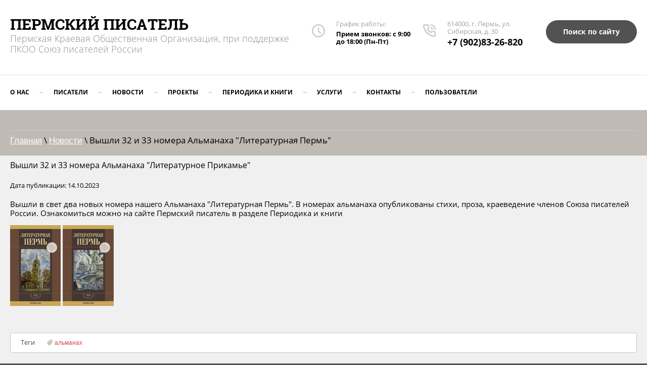

--- FILE ---
content_type: text/html; charset=utf-8
request_url: https://xn----8sbncmbfgpc5aghpgr6o.xn--p1ai/news/view/vyshli-32-i-33-nomera-almanaha-literaturnoe-prikame
body_size: 8202
content:
		
	
	


 <!doctype html>
 
<html lang="ru">
	 
	<head>
		 
		<meta charset="utf-8">
		 
		<meta name="robots" content="all"/>
		 <title>Вышли 32 и 33 номера Альманаха &quot;Литературное Прикамье&quot;</title> 
		<meta name="description" content="Вышли 32 и 33 номера Альманаха &quot;Литературное Прикамье&quot;">
		 
		<meta name="keywords" content="Вышли 32 и 33 номера Альманаха &quot;Литературное Прикамье&quot;">
		 
		<meta name="SKYPE_TOOLBAR" content="SKYPE_TOOLBAR_PARSER_COMPATIBLE">
		<meta name="viewport" content="width=device-width, height=device-height, initial-scale=1.0, maximum-scale=1.0, user-scalable=no">
		 
		<meta name="msapplication-tap-highlight" content="no"/>
		 
		<meta name="format-detection" content="telephone=no">
		 
		<meta http-equiv="x-rim-auto-match" content="none">
		 
		<!--  -->
		<link rel="stylesheet" href="/g/css/styles_articles_tpl.css">
		 
		<link rel="stylesheet" href="/t/v530/images/css/styles.css">
		 
		<link rel="stylesheet" href="/t/v530/images/css/designblock.scss.css">
		 
		<link rel="stylesheet" href="/t/v530/images/css/s3_styles.scss.css">
		 
		<script src="/g/libs/jquery/1.10.2/jquery.min.js"></script>
		 
		<script src="/g/s3/misc/adaptiveimage/1.0.0/adaptiveimage.js"></script>
		 
            <!-- 46b9544ffa2e5e73c3c971fe2ede35a5 -->
            <script src='/shared/s3/js/lang/ru.js'></script>
            <script src='/shared/s3/js/common.min.js'></script>
        <link rel='stylesheet' type='text/css' href='/shared/s3/css/calendar.css' /><link rel='stylesheet' type='text/css' href='/shared/highslide-4.1.13/highslide.min.css'/>
<script type='text/javascript' src='/shared/highslide-4.1.13/highslide-full.packed.js'></script>
<script type='text/javascript'>
hs.graphicsDir = '/shared/highslide-4.1.13/graphics/';
hs.outlineType = null;
hs.showCredits = false;
hs.lang={cssDirection:'ltr',loadingText:'Загрузка...',loadingTitle:'Кликните чтобы отменить',focusTitle:'Нажмите чтобы перенести вперёд',fullExpandTitle:'Увеличить',fullExpandText:'Полноэкранный',previousText:'Предыдущий',previousTitle:'Назад (стрелка влево)',nextText:'Далее',nextTitle:'Далее (стрелка вправо)',moveTitle:'Передвинуть',moveText:'Передвинуть',closeText:'Закрыть',closeTitle:'Закрыть (Esc)',resizeTitle:'Восстановить размер',playText:'Слайд-шоу',playTitle:'Слайд-шоу (пробел)',pauseText:'Пауза',pauseTitle:'Приостановить слайд-шоу (пробел)',number:'Изображение %1/%2',restoreTitle:'Нажмите чтобы посмотреть картинку, используйте мышь для перетаскивания. Используйте клавиши вперёд и назад'};</script>
<link rel="icon" href="/favicon.png" type="image/png">

<link rel='stylesheet' type='text/css' href='/t/images/__csspatch/5/patch.css'/>

<!--s3_require-->
<link rel="stylesheet" href="/g/basestyle/1.0.1/articles/articles.css" type="text/css"/>
<link rel="stylesheet" href="/g/basestyle/1.0.1/user/user.css" type="text/css"/>
<link rel="stylesheet" href="/g/basestyle/1.0.1/articles/articles.blue.css" type="text/css"/>
<script type="text/javascript" src="/g/templates/pages/2016.1/articles/articles.js" async></script>
<link rel="stylesheet" href="/g/basestyle/1.0.1/user/user.blue.css" type="text/css"/>
<script type="text/javascript" src="/g/basestyle/1.0.1/user/user.js"></script>
<!--/s3_require-->

		<link href="/g/s3/anketa2/1.0.0/css/jquery-ui.css" rel="stylesheet" type="text/css"/>
		 
		<script src="/g/libs/jqueryui/1.10.0/jquery-ui.min.js" type="text/javascript"></script>
		 		<script src="/g/s3/anketa2/1.0.0/js/jquery.ui.datepicker-ru.js"></script>
		 
		<link rel="stylesheet" href="/g/libs/jquery-popover/0.0.3/jquery.popover.css">
		 
		<script src="/g/libs/jquery-popover/0.0.3/jquery.popover.min.js" type="text/javascript"></script>
		 
		<script src="/g/s3/misc/form/1.2.0/s3.form.js" type="text/javascript"></script>
		 
		<script src="https://api-maps.yandex.ru/2.1/?lang=ru_RU" type="text/javascript"></script>
		  
		<script type="text/javascript" src="/t/v530/images/js/main.js"></script>
		  
		<!--[if lt IE 10]> <script src="/g/libs/ie9-svg-gradient/0.0.1/ie9-svg-gradient.min.js"></script> <script src="/g/libs/jquery-placeholder/2.0.7/jquery.placeholder.min.js"></script> <script src="/g/libs/jquery-textshadow/0.0.1/jquery.textshadow.min.js"></script> <script src="/g/s3/misc/ie/0.0.1/ie.js"></script> <![endif]-->
		<!--[if lt IE 9]> <script src="/g/libs/html5shiv/html5.js"></script> <![endif]-->
		   
		 <link rel="stylesheet" href="/t/v530/images/css/site_addons.css">
	</head>
	 
	<body>
		 
		<div class="wrapper editorElement layer-type-wrapper" >
			  <div class="side-panel side-panel-10 widget-type-side_panel editorElement layer-type-widget widget-6" data-layers="['widget-15':['tablet-landscape':'inSide','tablet-portrait':'inSide','mobile-landscape':'inSide','mobile-portrait':'inSide']]" data-phantom="0" data-position="left">
	<div class="side-panel-top">
		<div class="side-panel-button">
			<span class="side-panel-button-icon">
				<span class="side-panel-button-icon-line"></span>
				<span class="side-panel-button-icon-line"></span>
				<span class="side-panel-button-icon-line"></span>
			</span>
		</div>
		<div class="side-panel-top-inner" ></div>
	</div>
	<div class="side-panel-mask"></div>
	<div class="side-panel-content">
		<div class="side-panel-close"></div>		<div class="side-panel-content-inner"></div>
	</div>
</div>   
			<div class="editorElement layer-type-block ui-droppable block-2" >
				<div class="editorElement layer-type-block ui-droppable block-14" >
					<div class="editorElement layer-type-block ui-droppable block-28" >
						<div class="layout column layout_7" >
							<div class="editorElement layer-type-block ui-droppable block-4" >
								<div class="site-name-9 widget-5 widget-type-site_name editorElement layer-type-widget">
									 <a href="http://xn----8sbncmbfgpc5aghpgr6o.xn--p1ai"> 						 						 						<div class="sn-wrap">   
									<div class="sn-text">
										<div class="align-elem">
											ПЕРМСКИЙ ПИСАТЕЛЬ
										</div>
									</div>
									  
								</div>
								 </a> 
						</div>
						<a href="http://xn----8sbncmbfgpc5aghpgr6o.xn--p1ai">
						<div class="site-description widget-4 widget-type-site_description editorElement layer-type-widget">
							 
							<div class="align-elem">
								Пермская Краевая Общественная Организация, при поддержке ПКОО Союз писателей России
							</div>
							 
						</div>
						</a>
					</div>
				</div>
				<div class="layout column layout_70" >
					<div class="editorElement layer-type-block ui-droppable block-29" >
						<div class="layout column layout_49" >
							  	<div class="schedule-49 widget-26 schedule-block contacts-block widget-type-contacts_schedule editorElement layer-type-widget">
		<div class="inner">
			<label class="cell-icon" for="tg-schedule-49">
				<div class="icon"></div>
			</label>
			<input id="tg-schedule-49" class="tgl-but" type="checkbox">
			<div class="block-body-drop">
				<div class="cell-text">
					<div class="title"><div class="align-elem">График работы:</div></div>
					<div class="text_body">
						<div class="align-elem">Прием звонков: с 9:00 до 18:00 (Пн-Пт)</div>
					</div>
				</div>
			</div>
		</div>
	</div>
  
						</div>
						<div class="layout column layout_5" >
							<div class="editorElement layer-type-block ui-droppable block-3" >
								  	<div class="phones-6 widget-3 phones-block contacts-block widget-type-contacts_phone editorElement layer-type-widget">
		<div class="inner">
			<label class="cell-icon" for="tg-phones-6">
				<div class="icon"></div>
			</label>
			<input id="tg-phones-6" class="tgl-but" type="checkbox">
			<div class="block-body-drop">
				<div class="cell-text">
					<div class="title"><div class="align-elem">614000, г. Пермь, ул. Сибирская, д. 30</div></div>
					<div class="text_body">
						<div class="align-elem">
															<div><a href="tel:+7 (902)83-26-820">+7 (902)83-26-820</a></div>													</div>
					</div>
				</div>
			</div>
		</div>
	</div>
  
							</div>
						</div>
						<div class="layout column layout_27" >
							<div class="editorElement layer-type-block ui-droppable block-12" >
								  	<a class="button-30 widget-16 widget-type-button editorElement layer-type-widget" href="/search"  data-wr-class="popover-wrap-30"><span>Поиск по сайту</span></a>
  
							</div>
						</div>
					</div>
				</div>
			</div>
			<div class="editorElement layer-type-block ui-droppable block-13" >
				<div class="widget-15 horizontal menu-26 wm-widget-menu widget-type-menu_horizontal editorElement layer-type-widget" data-screen-button="more" data-responsive-tl="button" data-responsive-tp="button" data-responsive-ml="columned" data-more-text="..." data-child-icons="0">
					 
					<div class="menu-button">
						Меню
					</div>
					 
					<div class="menu-scroll">
						     <ul><li class="menu-item"><a href="/about" ><span class="menu-item-text">О нас</span></a><ul class="level-2"><li><a href="/administration" >Администрация</a></li><li><a href="/nashi-partnery" >Наши партнеры</a></li><li><a href="/ustav" >Устав</a></li></ul></li><li class="delimiter"></li><li class="menu-item"><a href="/members" ><span class="menu-item-text">Писатели</span></a></li><li class="delimiter"></li><li class="opened active menu-item"><a href="/news" ><span class="menu-item-text">Новости</span></a></li><li class="delimiter"></li><li class="menu-item"><a href="/projects" ><span class="menu-item-text">Проекты</span></a><ul class="level-2"><li><a href="/simbols" >Литературная лига Прикамья</a></li><li><a href="/permpisatelclub" >Литературное объединение Пермский писатель</a></li><li><a href="/almanah" >Литературное Прикамье</a></li></ul></li><li class="delimiter"></li><li class="menu-item"><a href="/izdaniya" ><span class="menu-item-text">Периодика и книги</span></a><ul class="level-2"><li><a href="/gazeta" >Газета "Пермский Писатель"</a></li><li><a href="/almanah" >Альманах</a></li><li><a href="/knigi" >Книги</a></li></ul></li><li class="delimiter"></li><li class="menu-item"><a href="/uslugi" ><span class="menu-item-text">Услуги</span></a></li><li class="delimiter"></li><li class="menu-item"><a href="/kontakty" ><span class="menu-item-text">Контакты</span></a></li><li class="delimiter"></li><li class="menu-item"><a href="/users" ><span class="menu-item-text">Пользователи</span></a></li></ul> 
					</div>
					 
				</div>
			</div>
		</div>
	</div>
	<div class="editorElement layer-type-block ui-droppable block-59 pt10" style="background: linear-gradient(rgba(0,0,0,0.24), rgba(0,0,0,0.24)), url('/d/mechta_1.png') left top/ cover no-repeat" >
		<div class="editorElement layer-type-block ui-droppable block-62" >
						 
<div class="widget-74 path widget-type-path editorElement layer-type-widget" data-url="/news"><a href="/">Главная</a> \ <a href="/news">Новости</a> \ Вышли 32 и 33 номера Альманаха "Литературная Пермь"</div> 
		</div>
		<div class="editorElement layer-type-block ui-droppable block-60" >
		<div class="editorElement layer-type-block ui-droppable block-61" >
			<article class="content-140 content widget-76 widget-type-content editorElement layer-type-widget">
									<h1>Вышли 32 и 33 номера Альманаха &quot;Литературное Прикамье&quot;</h1>
				

<link rel="stylesheet" href="/g/libs/jquery-popover/0.0.3/jquery.popover.css">


<div class="g-page g-page-article g-page-article--main">
	<div class="g-top-panel g-top-panel--relative">
		
	</div>
	
	<style>
		
			.g-menu-2__link{display: block;}
			@media (max-width: 380px){
				.g-article--simple-view .g-article__image{float: none;margin-right: auto;margin-left: auto;text-align: center;}
			}
		
	</style>

	
				
			<style>
				
				
					.g-comment__form{max-width: 600px;}
					.g-rating-edit{max-width: 115px;}
				
					.g-form-field__hint--popup{position: relative;top: auto; left: 0; margin: 10px 0 0;max-width: 100%;white-space: normal;}
					.g-form-field__hint--popup:before{
						top: -6px;
						left: 10px;
						transform: rotate(45deg);
					}
					.g-page-article__text,.g-page-article__date{color: inherit;}
				
			</style>

			<div class="g-page-article">
	<div class="g-page-article__top-panel">

				
		
		<div class="g-page-article__date">Дата публикации: 14.10.2023</div>

				 
		       	</div>

			<div class="g-page-article__image">
			<a class="highslide" href="/d/32.png" onclick="return hs.expand(this);">
				<img src="/thumb/2/GZ0drf0Gaca0-RSZu3xaLA/180r160/d/32.png" alt="Вышли 32 и 33 номера Альманаха &quot;Литературная Пермь&quot;" title="Вышли 32 и 33 номера Альманаха &quot;Литературная Пермь&quot;">
			</a>
		</div>
	
	<div class="g-page-article__text">
		<p>Вышли в свет два новых номера нашего Альманаха &quot;Литературная Пермь&quot;. В номерах альманаха опубликованы стихи, проза, краеведение членов Союза писателей России. Ознакомиться можно на сайте Пермский писатель в разделе Периодика и книги</p>

<p><a class="highslide" href="/thumb/2/IiDOfVZw3DVHoGmwathj5w/360r300/d/32.png" onclick="return hs.expand(this)"><img alt="32" height="160" src="/thumb/2/GZ0drf0Gaca0-RSZu3xaLA/180r160/d/32.png" style="border-width: 0" width="100" /></a> <a class="highslide" href="/thumb/2/9cdcP9JucXOwgkdUrU4GLQ/360r300/d/33.png" onclick="return hs.expand(this)"><img alt="33" height="160" src="/thumb/2/OEu9tseApTjsrfybz0mBjg/180r160/d/33.png" style="border-width: 0" width="101" /></a></p>
	</div>

	<div class="g-clear"></div>

			<div class="g-tags g-tags--panel g-article-page__tags">
			<span class="g-tags__title">Теги</span>
				<a href="/news/tag/%D0%B0%D0%BB%D1%8C%D0%BC%D0%B0%D0%BD%D0%B0%D1%85" class="g-tags__item">альманах</a>
	</div>	
		
	</div>
		
	</div>

</article>
		</div>
		</div>
	</div>
	<div class="editorElement layer-type-block ui-droppable block-50" >
		<div class="editorElement layer-type-block ui-droppable block-51" >
			<div class="editorElement layer-type-block ui-droppable block-56" >
				<div class="layout column layout_144" >
					   
	
	
	
	<div class="form-144 widget-77 vertical_mode widget-type-form_adaptive editorElement layer-type-widget">
		<div class="form__header"><div class="align-elem">Форма обращения в ПКОО &quot;Пермский писатель&quot;</div></div>									<div class="form__text"><div class="align-elem">Выберите тему, заполните контактные данные и напишите обращение</div></div>
							<div class="form__body" data-api-type="form" data-api-url="/-/x-api/v1/public/?method=form/postform&param[form_id]=11460486">
					<form method="post">
				<input type="hidden" name="_form_item" value="144">
				<input type="hidden" name="form_id" value="11460486">
				<input type="hidden" name="tpl" value="db:bottom.tpl">
									<div class="form-table">
						<div class="form-tbody">
															<div class="form-item-group group-text">
									<div class="form-item form-select field_44946286"><div class="form-item__header"><span class="form-item__title">Тема обращения:</span></div><div class="form-item__body"><select name="d[0]" id="d[0]"><option>не выбрано</option><option value="Встреча с писателем">Встреча с писателем</option><option value="Сотрудничество">Сотрудничество</option><option value="Благотворительность">Благотворительность</option><option value="Участие в проекте">Участие в проекте</option><option value="Вступление в союз">Вступление в союз</option><option value="Другое">Другое</option></select></div></div><div class="form-item form-text field_173102241"><div class="form-item__body"><input class="wm-input-default"  placeholder="* Ваше имя: "  type="text" size="1" maxlength="100" value="" name="d[1]" id="d[1]" required /></div></div><div class="form-item form-text field_173102441"><div class="form-item__body"><input class="wm-input-default"  placeholder="* Телефон: "  type="text" size="1" maxlength="100" value="" name="d[3]" id="d[3]" required /></div></div><div class="form-item form-text field_3138861"><div class="form-item__body"><input class="wm-input-default"  placeholder="* E-mail: "  type="text" size="1" maxlength="100" value="" name="d[4]" id="d[4]" required /></div></div>
								</div>
																						<div class="form-item-group group-textarea">
									<div class="form-item form-textarea field_173102641"><label class="form-item__body"><textarea class="wm-input-default"  placeholder=" Текст обращения: " cols="1" rows="1" name="d[5]" id="d[5]"></textarea></label></div>
								</div>
													</div>
													<div class="form-tfoot">
								<div class="form-item-group group-button">
																			<div class="form-submit"><div class="form-item__body"><button class="wm-input-default" type="submit"><span class="align-elem">Отправить</span></button></div></div>
																	</div>
							</div>
											</div>
					<span class="form-item__title agreement" style="margin-top:15px;">&#10004 <a href="/users/agreement"> Ознакомлен с пользовательским соглашением</a></span>
							<re-captcha data-captcha="recaptcha"
     data-name="captcha"
     data-sitekey="6LcOAacUAAAAAI2fjf6MiiAA8fkOjVmO6-kZYs8S"
     data-lang="ru"
     data-rsize="invisible"
     data-type="image"
     data-theme="light"></re-captcha></form>
				</div>
	</div>
	   
				</div>
				<div class="layout column layout_119" >
					<div class="editorElement layer-type-block ui-droppable block-52" >
						<div class="widget-64 map-121 widget-type-map editorElement layer-type-widget" data-controls="zoomControl" id="widgetMap121" data-center="58.0071732,56.2536307" data-zoom="15" data-type="yandex#map">
							   
							<input type="hidden" name="widgetMap121" value="[{&quot;preset&quot; : &quot;islands#violetStretchyIcon&quot;,&quot;point&quot;: &quot;58.0071732,56.2536307&quot;, &quot;iconContent&quot;: &quot;\u041f\u0435\u0440\u043c\u0441\u043a\u0438\u0439 \u043f\u0438\u0441\u0430\u0442\u0435\u043b\u044c&quot;, &quot;balloonContent&quot;: &quot;\u041e\u0444\u0438\u0441 \u0441\u043e\u044e\u0437\u0430 \u043f\u0438\u0441\u0430\u0442\u0435\u043b\u0435\u0439&nbsp;&quot;}]">
							  
						</div>
						      <div class="address-120 widget-63 address-block contacts-block widget-type-contacts_address editorElement layer-type-widget">
        <div class="inner">
            <label class="cell-icon" for="tg120">
                <div class="icon"></div>
            </label>
            <input id="tg120" class="tgl-but" type="checkbox">
            <div class="block-body-drop">
                <div class="cell-text">
                    <div class="title"><div class="align-elem">Адрес нашего офиса:</div></div>
                    <div class="text_body">
                        <div class="align-elem">614000, г. Пермь, ул. Сибирская, д. 30</div>
                    </div>
                </div>
            </div>
        </div>
    </div>
  
					</div>
				</div>
			</div>
		</div>
		<div class="layout layout_center not-columned layout_center_116_id_117_1" >
			              <div class="up-136 widget-73 up_button widget-type-button_up editorElement layer-type-widget" data-speed="900">
			<div class="icon"></div>
				<div class="title">Наверх</div>
	</div>          
		</div>
		<div class="editorElement layer-type-block ui-droppable block-53" >
			<div class="editorElement layer-type-block ui-droppable block-57" >
				<div class="layout columned columns-2 layout_132_id_130" >
					<div class="layout column layout_130" >
						<div class="site-copyright widget-70 widget-type-site_copyright editorElement layer-type-widget">
							 
							<div class="align-elem">
								   Copyright &copy; 2019 - 2026								<br />
								 
							</div>
							 
						</div>
					</div>
					<div class="layout column layout_127" >
						<div class="editorElement layer-type-block ui-droppable block-55" >
							<div class="layout column layout_128" >
								  	<div class="email-128 widget-68 email-block contacts-block widget-type-contacts_email editorElement layer-type-widget">
		<div class="inner">
			<label class="cell-icon" for="tg-email-128">
				<div class="icon"></div>
			</label>
			<input id="tg-email-128" class="tgl-but" type="checkbox">
			<div class="block-body-drop">
				<div class="cell-text">
					<div class="title"><div class="align-elem">Email:</div></div>
					<div class="text_body">
						<div class="align-elem"><a href="mailto:permpisatel@yandex.ru">permpisatel@yandex.ru</a></div>
					</div>
				</div>
			</div>
		</div>
	</div>
  
  	  							<div class="wrap_socials">
																			<a href="http://vk.com/permpisatel" class="social"><img src="/thumb/2/ChJSGOPTjDefw4g7b85xgQ/r/d/fgs16_vk_square.svg"></a>
																			<a href="https://t.me/permpisatel" class="social"><img src="/thumb/2/J34clteMm1PSm2TZRg4QFA/r/d/2024-05-14_16-54-42.png"></a>
																	</div>
							</div>
							<div class="layout column layout_129" >
								  	<div class="phones-129 widget-69 phones-block contacts-block widget-type-contacts_phone editorElement layer-type-widget">
		<div class="inner">
			<label class="cell-icon" for="tg-phones-129">
				<div class="icon"></div>
			</label>
			<input id="tg-phones-129" class="tgl-but" type="checkbox">
			<div class="block-body-drop">
				<div class="cell-text">
					<div class="title"><div class="align-elem">Телефон:</div></div>
					<div class="text_body">
						<div class="align-elem">
															<div><a href="tel:+7 (902)83-26-820">+7 (902)83-26-820</a></div>													</div>
					</div>
				</div>
			</div>
		</div>
	</div>
  
							</div>
							<div class="layout column layout_126" >
								  	<a class="button-126 widget-67 widget-type-button editorElement layer-type-widget" href="/search"  data-wr-class="popover-wrap-126"><span>Поиск по сайту</span></a>
  
							</div>
						</div>
					</div>
				</div>
				<div class="editorElement layer-type-block ui-droppable block-54" >
					<div class="layout column layout_125" >
						<div class="site-counters widget-66 widget-type-site_counters editorElement layer-type-widget">
							 <!--LiveInternet counter--><script type="text/javascript">
document.write('<a href="//www.liveinternet.ru/click" '+
'target="_blank"><img src="//counter.yadro.ru/hit?t12.1;r'+
escape(document.referrer)+((typeof(screen)=='undefined')?'':
';s'+screen.width+'*'+screen.height+'*'+(screen.colorDepth?
screen.colorDepth:screen.pixelDepth))+';u'+escape(document.URL)+
';h'+escape(document.title.substring(0,150))+';'+Math.random()+
'" alt="" title="LiveInternet: показано число просмотров за 24'+
' часа, посетителей за 24 часа и за сегодня" '+
'border="0" width="88" height="31"><\/a>')
</script><!--/LiveInternet-->
<!--__INFO2026-01-21 00:55:44INFO__-->
 
						</div>
					</div>
					<div class="layout column layout_124" >
						  <div class="mega-copyright widget-65  widget-type-mega_copyright editorElement layer-type-widget"><span style='font-size:14px;' class='copyright'><!--noindex--><span style="text-decoration:underline; cursor: pointer;" onclick="javascript:window.open('https://megagr'+'oup.ru/?utm_referrer='+location.hostname)" class="copyright"><img src="/g/mlogo/svg/megagroup-ru-megagroup-ru-light.svg"></span><!--/noindex-->
</span></div>  
					</div>
				</div>
			</div>
		</div>
	</div>
</div>

<!-- assets.bottom -->
<!-- </noscript></script></style> -->
<script src="/my/s3/js/site.min.js?1768978399" ></script>
<script >/*<![CDATA[*/
var megacounter_key="cb791eb26038f753d58807d0f2062084";
(function(d){
    var s = d.createElement("script");
    s.src = "//counter.megagroup.ru/loader.js?"+new Date().getTime();
    s.async = true;
    d.getElementsByTagName("head")[0].appendChild(s);
})(document);
/*]]>*/</script>
<script >/*<![CDATA[*/
$ite.start({"sid":2486448,"vid":2506465,"aid":2972915,"stid":4,"cp":21,"active":true,"domain":"xn----8sbncmbfgpc5aghpgr6o.xn--p1ai","lang":"ru","trusted":false,"debug":false,"captcha":3,"onetap":[{"provider":"vkontakte","provider_id":"51973479","code_verifier":"GkMm3W50EzGQYjmJTNNZNDMwjjNZJjzMNmENYDmcYWY"}]});
/*]]>*/</script>
<!-- /assets.bottom -->
</body>
 
</html>

--- FILE ---
content_type: text/css
request_url: https://xn----8sbncmbfgpc5aghpgr6o.xn--p1ai/t/images/__csspatch/5/patch.css
body_size: 1973
content:



/* styles from title.patch.css */
 .title-page body { background:#525252; }

 .title-page .menu-26 .menu-scroll > ul ul { background:#525252; }

 .title-page .menu-26 .menu-scroll > ul > li.menu-item > a:hover,.title-page .menu-26 .menu-scroll > ul > li.menu-item > a.hover,.title-page .menu-26 .menu-scroll > ul > li.menu-item > a.active { -webkit-box-shadow:inset 0px 2px 0px 0px #525252; -moz-box-shadow:inset 0px 2px 0px 0px #525252; box-shadow:inset 0px 2px 0px 0px #525252; }

 .title-page .widget-16 { background:#525252; -webkit-box-shadow:0 0 0 transparent; -moz-box-shadow:0 0 0 transparent; box-shadow:0 0 0 transparent; }

 .title-page .widget-16:hover,.title-page .widget-16.hover,.title-page .widget-16.active { -webkit-box-shadow:inset 0px 0px 0px 2px #525252; -moz-box-shadow:inset 0px 0px 0px 2px #525252; box-shadow:inset 0px 0px 0px 2px #525252; background:transparent; }

 .title-page .blocklist-32 .item { -webkit-box-shadow:inset 0px 0px 0px 1px rgba(82, 82, 82, 0.15), 0 0 0 transparent; -moz-box-shadow:inset 0px 0px 0px 1px rgba(82, 82, 82, 0.15), 0 0 0 transparent; box-shadow:inset 0px 0px 0px 1px rgba(82, 82, 82, 0.15), 0 0 0 transparent; }

 .title-page .blocklist-32 .item:hover,.title-page .blocklist-32 .item.hover,.title-page .blocklist-32 .item.active { -webkit-box-shadow:0 0 0 transparent, 0px 9px 30px 0px rgba(0, 0, 0, 0.12); -moz-box-shadow:0 0 0 transparent, 0px 9px 30px 0px rgba(0, 0, 0, 0.12); box-shadow:0 0 0 transparent, 0px 9px 30px 0px rgba(0, 0, 0, 0.12); }

 .title-page .blocklist-32 .item-label { background:url("[data-uri]") left 50% top 50% / 23px no-repeat #678af5; -webkit-box-shadow:0px 7px 18px 0px rgba(103, 138, 245, 0.35); -moz-box-shadow:0px 7px 18px 0px rgba(103, 138, 245, 0.35); box-shadow:0px 7px 18px 0px rgba(103, 138, 245, 0.35); }

 .title-page .blocklist-32 .title { color:#525252; }

 .title-page .blocklist-62 .item-label { background:#525252; }

 .title-page .news-80 .item__date > span { color:#525252; }

 .title-page .news-80 .bx-pager a:hover,.title-page .news-80 .bx-pager a.hover,.title-page .news-80 .bx-pager a.active { background:#525252; }

 .title-page .news-80 .bx-pager a:active,.title-page .news-80 .bx-pager a.active { -webkit-box-shadow:inset 0px 0px 0px 2px #525252; -moz-box-shadow:inset 0px 0px 0px 2px #525252; box-shadow:inset 0px 0px 0px 2px #525252; background:transparent; }

 .title-page .block-38 { background:linear-gradient(to left, rgba(103, 138, 245, 0.35) 0%, rgba(82, 82, 82, 0.35) 100%); }

 .title-page .widget-71 { background:url("../../images/lib_978401_envelope.svg?1508908218861") right -30px bottom -26px / auto auto no-repeat #525252; }

 .title-page .widget-73 { background:#525252; }

 .title-page .slider-16 .block-more > a { -webkit-box-shadow:inset 0px 0px 0px 2px #678af5, 0 0 0 transparent; -moz-box-shadow:inset 0px 0px 0px 2px #678af5, 0 0 0 transparent; box-shadow:inset 0px 0px 0px 2px #678af5, 0 0 0 transparent; color:#678af5; }

 .title-page .slider-16 .block-more > a:hover,.title-page .slider-16 .block-more > a.hover,.title-page .slider-16 .block-more > a.active { background:linear-gradient(rgba(255, 255, 255, 0.1), rgba(255, 255, 255, 0.1)), repeating-linear-gradient(to bottom right, #678af5 0%, #678af5 100%); -webkit-box-shadow:0 0 0 transparent, 0px 0px 26px 0px rgba(103, 138, 245, 0.35); -moz-box-shadow:0 0 0 transparent, 0px 0px 26px 0px rgba(103, 138, 245, 0.35); box-shadow:0 0 0 transparent, 0px 0px 26px 0px rgba(103, 138, 245, 0.35); color:#fff; }

 .title-page .slider-16 .block-more > a:active,.title-page .slider-16 .block-more > a.active { background:linear-gradient(rgba(0, 0, 0, 0.1), rgba(0, 0, 0, 0.1)), repeating-linear-gradient(to bottom right, #678af5 0%, #678af5 100%); }

 .title-page .slider-16 .block-title { color:#678af5; }

 .title-page .editable_block-63 .more > a { -webkit-box-shadow:inset 0px 0px 0px 2px #678af5, 0 0 0 transparent; -moz-box-shadow:inset 0px 0px 0px 2px #678af5, 0 0 0 transparent; box-shadow:inset 0px 0px 0px 2px #678af5, 0 0 0 transparent; }

 .title-page .editable_block-63 .more > a:hover,.title-page .editable_block-63 .more > a.hover,.title-page .editable_block-63 .more > a.active { background:linear-gradient(rgba(255, 255, 255, 0.1), rgba(255, 255, 255, 0.1)), repeating-linear-gradient(to bottom right, #678af5 0%, #678af5 100%); -webkit-box-shadow:0 0 0 transparent, 0px 0px 26px 0px rgba(103, 138, 245, 0.35); -moz-box-shadow:0 0 0 transparent, 0px 0px 26px 0px rgba(103, 138, 245, 0.35); box-shadow:0 0 0 transparent, 0px 0px 26px 0px rgba(103, 138, 245, 0.35); }

 .title-page .editable_block-63 .more > a:active,.title-page .editable_block-63 .more > a.active { background:linear-gradient(rgba(0, 0, 0, 0.1), rgba(0, 0, 0, 0.1)), repeating-linear-gradient(to bottom right, #678af5 0%, #678af5 100%); }

 .title-page .form-67 .form-submit button { -webkit-box-shadow:inset 0px 0px 0px 2px #678af5, 0 0 0 transparent; -moz-box-shadow:inset 0px 0px 0px 2px #678af5, 0 0 0 transparent; box-shadow:inset 0px 0px 0px 2px #678af5, 0 0 0 transparent; }

 .title-page .form-67 .form-submit button:hover,.title-page .form-67 .form-submit button.hover,.title-page .form-67 .form-submit button.active { background:linear-gradient(rgba(255, 255, 255, 0.1), rgba(255, 255, 255, 0.1)), repeating-linear-gradient(to bottom right, #678af5 0%, #678af5 100%); -webkit-box-shadow:0 0 0 transparent, 0px 0px 26px 0px rgba(103, 138, 245, 0.35); -moz-box-shadow:0 0 0 transparent, 0px 0px 26px 0px rgba(103, 138, 245, 0.35); box-shadow:0 0 0 transparent, 0px 0px 26px 0px rgba(103, 138, 245, 0.35); }

 .title-page .form-67 .form-submit button:active,.title-page .form-67 .form-submit button.active { background:linear-gradient(rgba(0, 0, 0, 0.1), rgba(0, 0, 0, 0.1)), repeating-linear-gradient(to bottom right, #678af5 0%, #678af5 100%); }

 .title-page .form-67 .form-captcha button { -webkit-box-shadow:inset 0px 0px 0px 2px #678af5, 0 0 0 transparent; -moz-box-shadow:inset 0px 0px 0px 2px #678af5, 0 0 0 transparent; box-shadow:inset 0px 0px 0px 2px #678af5, 0 0 0 transparent; }

 .title-page .form-67 .form-captcha button:hover,.title-page .form-67 .form-captcha button.hover,.title-page .form-67 .form-captcha button.active { background:linear-gradient(rgba(255, 255, 255, 0.1), rgba(255, 255, 255, 0.1)), repeating-linear-gradient(to bottom right, #678af5 0%, #678af5 100%); -webkit-box-shadow:0 0 0 transparent, 0px 0px 26px 0px rgba(103, 138, 245, 0.35); -moz-box-shadow:0 0 0 transparent, 0px 0px 26px 0px rgba(103, 138, 245, 0.35); box-shadow:0 0 0 transparent, 0px 0px 26px 0px rgba(103, 138, 245, 0.35); }

 .title-page .form-67 .form-captcha button:active,.title-page .form-67 .form-captcha button.active { background:linear-gradient(rgba(0, 0, 0, 0.1), rgba(0, 0, 0, 0.1)), repeating-linear-gradient(to bottom right, #678af5 0%, #678af5 100%); }

 .title-page .reviews-87 .prev:hover,.title-page .reviews-87 .prev.hover,.title-page .reviews-87 .prev.active { background:url("../../images/lib_382201_2.png") left 50% top 50% / auto auto no-repeat, linear-gradient(#678af5, #678af5); }

 .title-page .reviews-87 .next:hover,.title-page .reviews-87 .next.hover,.title-page .reviews-87 .next.active { background:url("../../images/lib_382201_1.png") left 50% top 50% / auto auto no-repeat, linear-gradient(#678af5, #678af5); }

 .title-page .widget-67:hover,.title-page .widget-67.hover,.title-page .widget-67.active { background:transparent; }

 @media all and (max-width:960px) { .title-page .block-38 { background:url("../../images/reiv (1).svg") left 50% top calc(50% - 145px) / auto auto no-repeat, linear-gradient(to left, rgba(103, 138, 245, 0.35) 0%, rgba(82, 82, 82, 0.35) 100%); }

 .title-page .side-panel-10 .side-panel-close { background:url("../../images/x.svg") left 50% top 50% / auto auto no-repeat #678af5; }

 .title-page .side-panel-10 .side-panel-button { background:#678af5; -webkit-box-shadow:0px 7px 18px 0px rgba(103, 138, 245, 0.35); -moz-box-shadow:0px 7px 18px 0px rgba(103, 138, 245, 0.35); box-shadow:0px 7px 18px 0px rgba(103, 138, 245, 0.35); }

 .title-page .block-53 { background:none; }

 }

 @media all and (max-width:640px) { .title-page .block-38 { background:url("../../images/reiv (1).svg") left 50% top calc(50% - 210px) / auto auto no-repeat, linear-gradient(to left, rgba(103, 138, 245, 0.35) 0%, rgba(82, 82, 82, 0.35) 100%); }

 }

 @media all and (max-width:480px) { .title-page .block-38 { background:url("../../images/reiv (1).svg") left 50% top calc(50% - 212px) / 276px no-repeat, linear-gradient(to left, rgba(103, 138, 245, 0.35) 0%, rgba(82, 82, 82, 0.35) 100%); }

 }

 .title-page .side-panel .menu-26 .menu-scroll > ul > li.menu-item > a:hover,.title-page .side-panel .menu-26 .menu-scroll > ul > li.menu-item > a.hover,.title-page .side-panel .menu-26 .menu-scroll > ul > li.menu-item > a.active { -webkit-box-shadow:inset 0px 2px 0px 0px #525252; -moz-box-shadow:inset 0px 2px 0px 0px #525252; box-shadow:inset 0px 2px 0px 0px #525252; }




/* styles from patch.css */

body { background: #525252;}
.menu-26 .menu-scroll > ul ul { background: #525252;}
.menu-26 .menu-scroll > ul > li.menu-item > a:hover, 
.menu-26 .menu-scroll > ul > li.menu-item > a.hover, 
.menu-26 .menu-scroll > ul > li.menu-item > a.active { -webkit-box-shadow: inset 0px 2px 0px  0px #525252; -moz-box-shadow: inset 0px 2px 0px  0px #525252; box-shadow: inset 0px 2px 0px  0px #525252;}
.widget-16 { background: #525252; -webkit-box-shadow: 0 0 0 transparent; -moz-box-shadow: 0 0 0 transparent; box-shadow: 0 0 0 transparent;}
.widget-16:hover, 
.widget-16.hover, 
.widget-16.active { -webkit-box-shadow: inset 0px 0px 0px  2px #525252; -moz-box-shadow: inset 0px 0px 0px  2px #525252; box-shadow: inset 0px 0px 0px  2px #525252; background: transparent;}
.widget-73 { background: #525252;}
.widget-77 { background: url("../../images/lib_978401_envelope.svg?1508908218861") right -30px bottom -26px / auto auto no-repeat #525252;}
.widget-67:hover, 
.widget-67.hover, 
.widget-67.active { background: transparent;}
.block-60 { background: #f0f0f0;}
.path a { color: #ffffff;}

@media all and (max-width: 960px) {
	.side-panel-10 .side-panel-close { background: url("../../images/x.svg") left 50% top 50% / auto auto no-repeat #678af5;}
	.side-panel-10 .side-panel-button { background: #678af5; -webkit-box-shadow: 0px 7px 18px  0px rgba(103, 138, 245, 0.35); -moz-box-shadow: 0px 7px 18px  0px rgba(103, 138, 245, 0.35); box-shadow: 0px 7px 18px  0px rgba(103, 138, 245, 0.35);}
	.block-53 { background: none;}

}
.side-panel .menu-26 .menu-scroll > ul > li.menu-item > a:hover, 
.side-panel .menu-26 .menu-scroll > ul > li.menu-item > a.hover, 
.side-panel .menu-26 .menu-scroll > ul > li.menu-item > a.active { -webkit-box-shadow: inset 0px 2px 0px  0px #525252; -moz-box-shadow: inset 0px 2px 0px  0px #525252; box-shadow: inset 0px 2px 0px  0px #525252;}

--- FILE ---
content_type: text/css
request_url: https://xn----8sbncmbfgpc5aghpgr6o.xn--p1ai/t/v530/images/css/site_addons.css
body_size: 5623
content:
.page-subpages,.g-submenu {
	display: none;
}
.widget-74{
	font-size: 16.5px;
}
.block-60{
	/*background: none!important;*/
}
.block-62{
	margin-bottom: 20px;
}
.g-page-article__image{
	display: none;
}
.block-60{
	width: 1280px;
	margin: 0 auto;
}
.block-61{
	width: auto;
	margin: 0;
}
.wrap_socials{
	display: flex;
	flex-flow: row nowrap;
}
.wrap_socials .social img{
	width: 30px;
	margin-right: 5px;
}
.wrap_socials .social:last-child img{
	margin-right: 0;
}
.title-page .block-52,.block-52,.title-page .widget-64,.widget-64{
	height: 100%;
}
.title-page .block-4 > a,.block-4 > a{
	text-decoration: none;
}
.block-60{
	padding-top: 10px;
}
.g-page-article{
	margin-top: 10px;
}
.pt10{
	padding-top: 10px;
}
.g-page-article__text h3{
	display: none;
}
@media (max-width: 480px){
	.title-page .slider-16 .slider-item{
		background-size: 100% 100%;
    	background-position: center;
	}	
}
/*Блок "Наши услуги"*/
.block-30 {
  margin-top: 75px;
  border: none;
  position: relative;
  top: 0;
  left: 0;
  width: auto;
  min-height: 0;
  max-width: 100%;
  z-index: 6;
  text-align: left;
  display: block;
  -webkit-flex-direction: column;
  -moz-flex-direction: column;
  flex-direction: column;
  padding-left: 20px;
  padding-right: 20px;
  right: 0;
  -webkit-border-radius: none;
  -moz-border-radius: none;
  border-radius: none;
  padding-top: 0.02px;
}
.block-18 {
  margin: 0 auto;
  position: relative;
  top: 0;
  left: 0;
  width: 1280px;
  min-height: 0;
  max-width: 100%;
  z-index: 1;
  text-align: center;
  display: block;
  -webkit-flex-direction: column;
  -moz-flex-direction: column;
  flex-direction: column;
  -webkit-justify-content: center;
  -moz-justify-content: center;
  justify-content: center;
  padding-right: 0;
  padding-left: 0;
  right: 0;
}
.widget-17 {
  padding: 40px 40px 20px;
  margin: 0;
  border: none;
  position: relative;
  top: 0;
  left: 0;
  z-index: 3;
  text-align: left;
  width: auto;
  min-width: 0;
  max-width: 100%;
  box-sizing: border-box;
  min-height: 0;
  right: 0;
  -webkit-box-shadow: 0px 6px 10px rgba(0, 0, 0, 0.15);
  -moz-box-shadow: 0px 6px 10px rgba(0, 0, 0, 0.15);
  box-shadow: 0px 6px 10px rgba(0, 0, 0, 0.15);
  background: #fff;
  -webkit-border-radius: none;
  -moz-border-radius: none;
  border-radius: none;
}
.popover-wrap-32 .popover-body {
  padding: 20px 40px 32px;
  border: 1px solid #b7b7b7;
  -webkit-border-radius: 5px;
  -moz-border-radius: 5px;
  border-radius: 5px;
  -webkit-box-shadow: 0 1px 4px rgba(0, 0, 0, 0.7);
  -moz-box-shadow: 0 1px 4px rgba(0, 0, 0, 0.7);
  box-shadow: 0 1px 4px rgba(0, 0, 0, 0.7);
  position: relative;
  display: inline-block;
  width: 270px;
  box-sizing: border-box;
  vertical-align: middle;
  background: #fff;
  text-align: left;
  font-size: 12px;
  max-width: 100%;
}
.popover-wrap-32 .popover-body .form_text input {
  padding: 7px 8px;
  border: 1px solid #ccc;
  max-width: 100%;
  width: 100%;
  box-sizing: border-box;
  -webkit-border-radius: 4px;
  -moz-border-radius: 4px;
  border-radius: 4px;
  text-align: left;
  -webkit-appearance: none;
}
.popover-wrap-32 .popover-body .form_calendar input {
  padding: 7px 8px;
  border: 1px solid #ccc;
  max-width: 100%;
  width: 100%;
  box-sizing: border-box;
  -webkit-border-radius: 4px;
  -moz-border-radius: 4px;
  border-radius: 4px;
  text-align: left;
  -webkit-appearance: none;
}
.popover-wrap-32 .popover-body .form_calendar_interval input {
  padding: 7px 8px;
  border: 1px solid #ccc;
  max-width: 100%;
  width: 100%;
  box-sizing: border-box;
  -webkit-border-radius: 4px;
  -moz-border-radius: 4px;
  border-radius: 4px;
  text-align: left;
  -webkit-appearance: none;
  -webkit-flex-grow: 1;
  -moz-flex-grow: 1;
  flex-grow: 1;
}
.popover-wrap-32 .popover-body textarea {
  padding: 7px 8px;
  border: 1px solid #ccc;
  max-width: 100%;
  box-sizing: border-box;
  -webkit-border-radius: 4px;
  -moz-border-radius: 4px;
  border-radius: 4px;
  width: 100%;
  text-align: left;
  -webkit-appearance: none;
}
.popover-wrap-32 .popover-body .s3_button_large {
  border: none;
  background: linear-gradient(to bottom, #f4e48d 0%, #ecd35f 100%) #f0db76;
  -webkit-border-radius: 2px;
  -moz-border-radius: 2px;
  border-radius: 2px;
  -webkit-box-shadow: 0 1px 2px rgba(0, 0, 0, 0.2);
  -moz-box-shadow: 0 1px 2px rgba(0, 0, 0, 0.2);
  box-shadow: 0 1px 2px rgba(0, 0, 0, 0.2);
  font-size: 15px;
  font-weight: bold;
  box-sizing: border-box;
  line-height: 34px;
  padding-right: 16px;
  padding-left: 16px;
  cursor: pointer;
  text-align: center;
  -webkit-appearance: none;
  min-width: 25px;
  min-height: 25px;
}
.popover-wrap-32 .popover-body .s3_message {
  padding: 12px;
  border: 1px solid #e1c893;
  display: table;
  margin-top: 1em;
  margin-bottom: 1em;
  background: #f0e4c9;
  color: #333;
  box-sizing: border-box;
  -moz-box-shadow: 0 2px 6px rgba(0, 0, 0, .45), inset 0 1px 0 rgba(255, 255, 255, .75);
  -webkit-box-shadow: 0 2px 6px rgba(0, 0, 0, .45), inset 0 1px 0 rgba(255, 255, 255, .75);
  box-shadow: 0 2px 6px rgba(0, 0, 0, .45), inset 0 1px 0 rgba(255, 255, 255, .75);
  text-align: left;
}
.popover-wrap-32 .popover-close {
  position: absolute;
  top: -15px;
  right: -15px;
  box-sizing: border-box;
  width: 30px;
  height: 30px;
  background: url("../images/wm_button_close.png") 0 0 no-repeat;
  z-index: 10;
  cursor: pointer;
}
.popover-wrap-32 .popover-body .s3_form_field_content .icon.img_name {
  box-sizing: border-box;
  position: relative;
  background: url("../images/wm_form_adaptive_default.gif") 50% 50% no-repeat;
}
.popover-wrap-32 .popover-body .s3_form_field_content .icon.img_email {
  box-sizing: border-box;
  position: relative;
  background: url("../images/wm_form_adaptive_default.gif") 50% 50% no-repeat;
}
.popover-wrap-32 .popover-body .s3_form_field_content .icon.img_phone {
  box-sizing: border-box;
  position: relative;
  background: url("../images/wm_form_adaptive_default.gif") 50% 50% no-repeat;
}
.popover-wrap-32 .popover-body .s3_form_field_content .icon.img_comments {
  box-sizing: border-box;
  position: relative;
  background: url("../images/wm_form_adaptive_default.gif") 50% 50% no-repeat;
}
.blocklist-32 p:first-child {
  margin-top: 0;
}
.blocklist-32 p:last-child {
  margin-bottom: 0;
}
.blocklist-32 .header {
  display: -webkit-flex;
  display: flex;
  -webkit-justify-content: center;
  -moz-justify-content: center;
  justify-content: center;
  -webkit-align-items: center;
  -moz-align-items: center;
  align-items: center;
  margin-bottom: 35px;
  text-align: center;
  box-sizing: border-box;
}
.blocklist-32 .header_text {
  font-size: 31px;
  box-sizing: border-box;
  display: -webkit-flex;
  display: flex;
  text-align: left;
  font-family: Open Sans, sans-serif;
  -webkit-justify-content: flex-start;
  -moz-justify-content: flex-start;
  justify-content: flex-start;
  -webkit-align-items: flex-start;
  -moz-align-items: flex-start;
  align-items: flex-start;
  text-transform: uppercase;
  text-decoration: none;
  font-weight: bold;
}
.blocklist-32 .all-in_header {
  display: none;
  box-sizing: border-box;
  -webkit-justify-content: center;
  -moz-justify-content: center;
  justify-content: center;
  -webkit-align-items: center;
  -moz-align-items: center;
  align-items: center;
}
.blocklist-32 .description {
  box-sizing: border-box;
  overflow: hidden;
  margin-bottom: 15px;
  display: -webkit-flex;
  display: flex;
}
.blocklist-32 .body-outer {
  box-sizing: border-box;
  position: relative;
  padding-bottom: 0.02px;
  width: auto;
  left: 0;
  right: 0;
  margin-left: 0;
  margin-right: 0;
}
.blocklist-32 .body {
  margin: 0 -5px;
  box-sizing: border-box;
}
.blocklist-32 .swipe-shadow-left {
  box-sizing: border-box;
  position: absolute;
  left: 0;
  top: 0;
  bottom: 0;
  z-index: 10;
  width: 50px;
  display: none;
  background: linear-gradient(to left, rgba(0, 0, 0, 0) 0%, rgba(0, 0, 0, 0.258824) 100%);
}
.blocklist-32 .swipe-shadow-right {
  box-sizing: border-box;
  position: absolute;
  right: 0;
  top: 0;
  bottom: 0;
  z-index: 10;
  width: 50px;
  display: none;
  background: linear-gradient(to left, rgba(0, 0, 0, 0.258824) 0%, rgba(0, 0, 0, 0) 100%);
}
.blocklist-32 .list {
  display: -webkit-flex;
  display: flex;
  -webkit-flex-wrap: wrap;
  -moz-flex-wrap: wrap;
  flex-wrap: wrap;
  -webkit-justify-content: inherit;
  -moz-justify-content: inherit;
  justify-content: inherit;
  box-sizing: border-box;
}
.blocklist-32 .item-outer {
  display: -webkit-flex;
  display: flex;
  box-sizing: border-box;
  width: 33.33%;
  -webkit-flex-shrink: 0;
  -moz-flex-shrink: 0;
  flex-shrink: 0;
}
.blocklist-32 .item {
  padding: 0.02px 0 20px;
  margin: 0 5px 30px;
  border: none;
  position: relative;
  width: auto;
  -webkit-flex-grow: 1;
  -moz-flex-grow: 1;
  flex-grow: 1;
  box-sizing: border-box;
  min-width: 0;
  min-height: 0;
  text-align: center;
  left: 0;
  right: 0;
  flex-basis: 100%;
  -webkit-box-shadow: inset 0px 0px 0px 1px rgba(135, 135, 135, 0.15), 0 0 0 transparent;
  -moz-box-shadow: inset 0px 0px 0px 1px rgba(135, 135, 135, 0.15), 0 0 0 transparent;
  box-shadow: inset 0px 0px 0px 1px rgba(135, 135, 135, 0.15), 0 0 0 transparent;
  background: #fff;
  -webkit-border-radius: 0;
  -moz-border-radius: 0;
  border-radius: 0;
  -webkit-justify-content: center;
  -moz-justify-content: center;
  justify-content: center;
  align-self: auto;
  font-family: Open Sans, sans-serif;
  font-size: 13px;
  font-weight: bold;
  color: #fff;
  text-decoration: none;
}
.blocklist-32 .item:hover, .blocklist-32 .item.hover, .blocklist-32 .item.active {
  -webkit-box-shadow: 0 0 0 transparent, 0px 9px 30px 0px rgba(0, 0, 0, 0.12);
  -moz-box-shadow: 0 0 0 transparent, 0px 9px 30px 0px rgba(0, 0, 0, 0.12);
  box-shadow: 0 0 0 transparent, 0px 9px 30px 0px rgba(0, 0, 0, 0.12);
}
.blocklist-32 .text {
  margin-bottom: 5px;
  text-align: left;
  display: -webkit-flex;
  display: flex;
  box-sizing: border-box;
  position: relative;
  z-index: 1;
  pointer-events: auto;
  color: #7a7a7a;
  line-height: 1.5;
  -webkit-justify-content: flex-start;
  -moz-justify-content: flex-start;
  justify-content: flex-start;
  text-decoration: none;
  margin-left: 20px;
  margin-right: 20px;
  -webkit-align-items: flex-start;
  -moz-align-items: flex-start;
  align-items: flex-start;
  font-weight: normal;
}
.blocklist-32 .text .align-elem {
  flex-basis: 100%;
}
.blocklist-32 .image {
  box-sizing: border-box;
  position: relative;
  margin-bottom: 0;
  display: -webkit-flex;
  display: flex;
  -webkit-justify-content: center;
  -moz-justify-content: center;
  justify-content: center;
  -webkit-align-items: center;
  -moz-align-items: center;
  align-items: center;
  min-height: 180px;
}
.blocklist-32 .item-label {
  padding: 2px 5px;
  border: none;
  box-sizing: border-box;
  position: absolute;
  left: 50%;
  top: auto;
  z-index: 5;
  background: url("[data-uri]") left 50% top 50% / 23px no-repeat #f23a3a;
  color: #fff;
  text-align: left;
  display: -webkit-flex;
  display: flex;
  font-family: Arial, Helvetica, sans-serif;
  -webkit-justify-content: flex-start;
  -moz-justify-content: flex-start;
  justify-content: flex-start;
  text-decoration: none;
  font-size: 12px;
  bottom: 0;
  margin-bottom: 5px;
  right: auto;
  margin-left: -21.5px;
  width: 50px;
  min-height: 50px;
  margin-top: 0;
  align-self: auto;
  -webkit-box-shadow: 0px 7px 18px rgba(242, 58, 58, 0.35);
  -moz-box-shadow: 0px 7px 18px rgba(242, 58, 58, 0.35);
  box-shadow: 0px 7px 18px rgba(242, 58, 58, 0.35);
  -webkit-border-radius: 250px;
  -moz-border-radius: 250px;
  border-radius: 250px;
  -webkit-align-items: flex-start;
  -moz-align-items: flex-start;
  align-items: flex-start;
}
.blocklist-32 .image a {
  box-sizing: border-box;
  display: -webkit-flex;
  display: flex;
  max-width: 100%;
  -webkit-flex-grow: 1;
  -moz-flex-grow: 1;
  flex-grow: 1;
  -webkit-justify-content: inherit;
  -moz-justify-content: inherit;
  justify-content: inherit;
}
.blocklist-32 .img-convert {
  border: none;
  box-sizing: border-box;
  width: auto;
  height: 150px;
  overflow: hidden;
  display: -webkit-flex;
  display: flex;
  -webkit-align-items: center;
  -moz-align-items: center;
  align-items: center;
  -webkit-justify-content: center;
  -moz-justify-content: center;
  justify-content: center;
  margin-left: 0;
  margin-right: 0;
  -webkit-flex-grow: 1;
  -moz-flex-grow: 1;
  flex-grow: 1;
  margin-bottom: 30px;
  -webkit-border-radius: 0;
  -moz-border-radius: 0;
  border-radius: 0;
}
.blocklist-32 .image img {
  max-width: 100%;
  vertical-align: middle;
  box-sizing: border-box;
  width: auto;
  height: auto;
  display: -webkit-flex;
  display: flex;
}
.blocklist-32 .image-inner {
  box-sizing: border-box;
  position: absolute;
  left: 0;
  top: 0;
  right: 0;
  bottom: 0;
  pointer-events: none;
  display: -webkit-flex;
  display: flex;
  -webkit-flex-direction: column;
  -moz-flex-direction: column;
  flex-direction: column;
}
.blocklist-32 .title {
  margin: 10px 20px 15px;
  text-align: left;
  display: -webkit-flex;
  display: flex;
  box-sizing: border-box;
  position: relative;
  z-index: 1;
  pointer-events: auto;
  font-family: Roboto Slab, serif;
  color: #000;
  line-height: 1.1;
  -webkit-justify-content: flex-start;
  -moz-justify-content: flex-start;
  justify-content: flex-start;
  text-decoration: none;
  font-size: 18px;
  -webkit-align-items: flex-start;
  -moz-align-items: flex-start;
  align-items: flex-start;
}
.blocklist-32 .price {
  margin: 10px 20px 0;
  box-sizing: border-box;
  position: relative;
  display: -webkit-flex;
  display: flex;
  pointer-events: auto;
  -webkit-justify-content: center;
  -moz-justify-content: center;
  justify-content: center;
  padding-left: 0;
  padding-right: 0;
}
.blocklist-32 .price-inner {
  box-sizing: border-box;
  display: inline-block;
  text-align: left;
}
.blocklist-32 .price-note {
  box-sizing: border-box;
  display: inline-block;
  color: #000;
  text-decoration: none;
  font-size: 14px;
}
.blocklist-32 .price-value {
  box-sizing: border-box;
  display: -webkit-inline-flex;
  display: inline-flex;
  color: #000;
  text-decoration: none;
  font-size: 21px;
  -webkit-justify-content: flex-start;
  -moz-justify-content: flex-start;
  justify-content: flex-start;
  margin-left: 5px;
}
.blocklist-32 .price-currency {
  box-sizing: border-box;
  display: -webkit-inline-flex;
  display: inline-flex;
  color: #000;
  text-decoration: none;
  font-size: 15px;
  -webkit-justify-content: flex-start;
  -moz-justify-content: flex-start;
  justify-content: flex-start;
}
.blocklist-32 .more {
  box-sizing: border-box;
  position: relative;
  display: -webkit-flex;
  display: flex;
  pointer-events: auto;
  -webkit-justify-content: center;
  -moz-justify-content: center;
  justify-content: center;
  margin-left: 30px;
  margin-right: 30px;
  margin-top: 20px;
}
.blocklist-32 .more > a {
  padding: 15px 20px;
  border: none;
  display: -webkit-inline-flex;
  display: inline-flex;
  box-sizing: border-box;
  -webkit-justify-content: center;
  -moz-justify-content: center;
  justify-content: center;
  -webkit-align-items: center;
  -moz-align-items: center;
  align-items: center;
  color: #fff;
  letter-spacing: 0.1px;
  text-transform: uppercase;
  text-decoration: none;
  font-size: 12px;
  -webkit-box-shadow: 0 0 0 transparent;
  -moz-box-shadow: 0 0 0 transparent;
  box-shadow: 0 0 0 transparent;
  background: #ff4000;
  -webkit-border-radius: 250px;
  -moz-border-radius: 250px;
  border-radius: 250px;
  cursor: pointer;
}
.blocklist-32 .more > a:hover, .blocklist-32 .more > a.hover, .blocklist-32 .more > a.active {
  color: #292929;
  -webkit-box-shadow: inset 0px 0px 0px 2px #ff4000;
  -moz-box-shadow: inset 0px 0px 0px 2px #ff4000;
  box-shadow: inset 0px 0px 0px 2px #ff4000;
  background: transparent;
}
.blocklist-32 .more > a:active, .blocklist-32 .more > a.active {
  color: #fff;
  -webkit-box-shadow: 0 0 0 transparent;
  -moz-box-shadow: 0 0 0 transparent;
  box-shadow: 0 0 0 transparent;
  background: #ff4000;
}
.blocklist-32 .bx-wrapper {
  max-width: 1272px;
}
.blocklist-32 .bx-viewport {
  overflow: hidden;
  position: relative;
  width: 100%;
  min-height: 0;
}
.blocklist-32 .title a {
  color: inherit;
  text-decoration: inherit;
}
.blocklist-32 .footer {
  display: -webkit-flex;
  display: flex;
  box-sizing: border-box;
}
.blocklist-32 .all {
  box-sizing: border-box;
  display: -webkit-inline-flex;
  display: inline-flex;
  -webkit-justify-content: center;
  -moz-justify-content: center;
  justify-content: center;
  -webkit-align-items: center;
  -moz-align-items: center;
  align-items: center;
  color: #000;
  text-align: center;
  text-decoration: none;
}
.blocklist-32 .controls {
  position: absolute;
  top: 50%;
  left: 0;
  right: 0;
  -webkit-justify-content: space-between;
  -moz-justify-content: space-between;
  justify-content: space-between;
  display: none;
  box-sizing: border-box;
  margin-top: -10px;
  z-index: 1;
}
.blocklist-32 .prev {
  position: relative;
  z-index: 105;
  display: inline-block;
  vertical-align: top;
  width: 20px;
  height: 20px;
  background: url("../images/wm_block_list_slider-left.png") center center / auto auto no-repeat;
  box-sizing: border-box;
}
.blocklist-32 .next {
  position: relative;
  z-index: 105;
  display: inline-block;
  vertical-align: top;
  width: 20px;
  height: 20px;
  background: url("../images/wm_block_list_slider-right.png") center center / auto auto no-repeat;
  box-sizing: border-box;
}
.blocklist-32 .prev > a {
  display: block;
  height: 100%;
  width: 100%;
  box-sizing: border-box;
}
.blocklist-32 .next > a {
  display: block;
  height: 100%;
  width: 100%;
  box-sizing: border-box;
}
.blocklist-32 .bx-pager-wrap {
  position: absolute;
  top: 0;
  bottom: 0;
  left: 0;
  right: 0;
  font-size: 0;
  display: none;
  -webkit-flex-wrap: wrap;
  -moz-flex-wrap: wrap;
  flex-wrap: wrap;
  visibility: hidden;
  box-sizing: border-box;
  -webkit-flex-direction: column;
  -moz-flex-direction: column;
  flex-direction: column;
  -webkit-align-items: center;
  -moz-align-items: center;
  align-items: center;
}
.blocklist-32 .bx-auto_controls {
  margin: auto auto 0;
  box-sizing: border-box;
  visibility: visible;
  display: -webkit-flex;
  display: flex;
}
.blocklist-32 .auto_controls {
  box-sizing: border-box;
  display: none;
}
.blocklist-32 .bx-controls-auto {
  box-sizing: border-box;
  display: -webkit-flex;
  display: flex;
}
.blocklist-32 .bx-controls-auto-item {
  box-sizing: border-box;
}
.blocklist-32 .bx-controls-auto-item .bx-stop {
  margin: 2px;
  display: inline-block;
  box-sizing: border-box;
  width: 10px;
  min-height: 10px;
  background: url("../images/wm_block_list_pause.png") center center / auto no-repeat;
}
.blocklist-32 .bx-controls-auto-item .bx-start {
  margin: 2px;
  display: inline-block;
  box-sizing: border-box;
  width: 10px;
  min-height: 10px;
  background: url("../images/wm_block_list_play.png") center center / auto no-repeat;
}
.blocklist-32 .pager-wrap {
  box-sizing: border-box;
  display: -webkit-flex;
  display: flex;
  -webkit-flex-grow: 1;
  -moz-flex-grow: 1;
  flex-grow: 1;
}
.blocklist-32 .bx-pager {
  position: relative;
  z-index: 100;
  display: inline-block;
  box-sizing: border-box;
}
.blocklist-32 .bx-pager-item {
  display: inline-block;
  box-sizing: border-box;
}
.blocklist-32 .bx-pager a {
  margin: 2px 8px;
  border: none;
  display: inline-block;
  width: 10px;
  min-height: 10px;
  background: rgba(0, 0, 0, 0.15);
  -webkit-border-radius: 5px;
  -moz-border-radius: 5px;
  border-radius: 5px;
  box-sizing: border-box;
  text-decoration: none;
  color: #000;
  -webkit-box-shadow: 0 0 0 transparent;
  -moz-box-shadow: 0 0 0 transparent;
  box-shadow: 0 0 0 transparent;
}
.blocklist-32 .bx-pager a:hover, .blocklist-32 .bx-pager a.hover, .blocklist-32 .bx-pager a.active {
  background: #ff4000;
}
.blocklist-32 .bx-pager a:active, .blocklist-32 .bx-pager a.active {
  background: transparent;
  -webkit-box-shadow: inset 0px 0px 0px 2px #ff4000;
  -moz-box-shadow: inset 0px 0px 0px 2px #ff4000;
  box-shadow: inset 0px 0px 0px 2px #ff4000;
}
.popover-container-32 {
  top: 0;
  left: 0;
  z-index: 9999;
  width: 100%;
  direction: ltr;
  position: fixed;
}.popover-container-32 .popover-dim {
  position: fixed;
  top: 0;
  right: 0;
  bottom: 0;
  left: 0;
  background: #000;
  z-index: 0;
  opacity: 0.5;
}.popover-wrap-32 .popover-form-title {
  font-size: 18px;
  font-weight: bold;
  margin-bottom: 10px;
  box-sizing: border-box;
  text-align: left;
}
.popover-wrap-32 .popover-body .s3_form {
  margin-top: 0;
}
.popover-wrap-32 .popover-body .s3_form_item {
  margin-top: 8px;
  margin-bottom: 8px;
  box-sizing: border-box;
  text-align: left;
}
.popover-wrap-32 .popover-body .s3_form_field_content {
  box-sizing: border-box;
  display: -webkit-flex;
  display: flex;
  -webkit-align-items: center;
  -moz-align-items: center;
  align-items: center;
}
.popover-wrap-32 .popover-body .s3_form_item_type_calendar_interval .s3_form_field_content .s3_form_subitem label {
  box-sizing: border-box;
  display: -webkit-flex;
  display: flex;
  -webkit-align-items: center;
  -moz-align-items: center;
  align-items: center;
}
.popover-wrap-32 .popover-body .s3_form_field_title {
  margin-bottom: 3px;
  box-sizing: border-box;
  color: #000;
  text-align: left;
}
.popover-wrap-32 .popover-body .s3_form_field_type_text {
  width: 100%;
}
.popover-wrap-32 .popover-body .s3_form_item.form_div {
  box-sizing: border-box;
}
.popover-wrap-32 .popover-body .form_div h2 {
  box-sizing: border-box;
  font-size: 18px;
  line-height: 1;
  font-weight: normal;
  margin-top: 0;
  margin-bottom: 0;
}
.popover-wrap-32 .popover-body .s3_form_item.form_html_block {
  box-sizing: border-box;
}
.popover-wrap-32 .popover-body .form_html_block .s3_form_field_content {
  box-sizing: border-box;
}
.popover-wrap-32 .popover-body .form_html_block .s3_form_field {
  box-sizing: border-box;
  width: 100%;
}
.popover-wrap-32 .popover-body .form_html_block p:first-of-type {
  margin-top: 0;
}
.popover-wrap-32 .popover-body .form_html_block p:last-of-type {
  margin-bottom: 0;
}
.popover-wrap-32 .popover-body .s3_form_item.form_checkbox {
  box-sizing: border-box;
}
.popover-wrap-32 .popover-body .form_checkbox .s3_form_field_title {
  box-sizing: border-box;
}
.popover-wrap-32 .popover-body .form_checkbox .s3_form_field_name {
  box-sizing: border-box;
}
.popover-wrap-32 .popover-body .form_checkbox .s3_form_field_content {
  box-sizing: border-box;
  display: -webkit-flex;
  display: flex;
  -webkit-align-items: flex-start;
  -moz-align-items: flex-start;
  align-items: flex-start;
  -webkit-justify-content: flex-start;
  -moz-justify-content: flex-start;
  justify-content: flex-start;
  -webkit-flex-direction: column;
  -moz-flex-direction: column;
  flex-direction: column;
}
.popover-wrap-32 .popover-body .form_checkbox .s3_form_subitem {
  box-sizing: border-box;
  width: 100%;
}
.popover-wrap-32 .popover-body .form_checkbox label {
  box-sizing: border-box;
  display: -webkit-flex;
  display: flex;
  -webkit-align-items: center;
  -moz-align-items: center;
  align-items: center;
  -webkit-justify-content: flex-start;
  -moz-justify-content: flex-start;
  justify-content: flex-start;
  width: 100%;
}
.popover-wrap-32 .popover-body .form_checkbox input {
  margin: 5px 5px 0 0;
  box-sizing: border-box;
  -webkit-flex-shrink: 0;
  -moz-flex-shrink: 0;
  flex-shrink: 0;
}
.popover-wrap-32 .popover-body .form_checkbox .s3_form_subitem_title {
  margin: 5px 5px 0 0;
  box-sizing: border-box;
  -webkit-flex-grow: 1;
  -moz-flex-grow: 1;
  flex-grow: 1;
}
.popover-wrap-32 .popover-body .s3_form_item.form_radio {
  box-sizing: border-box;
}
.popover-wrap-32 .popover-body .form_radio .s3_form_field_title {
  box-sizing: border-box;
}
.popover-wrap-32 .popover-body .form_radio .s3_form_field_name {
  box-sizing: border-box;
}
.popover-wrap-32 .popover-body .form_radio .s3_form_field_content {
  box-sizing: border-box;
  display: -webkit-flex;
  display: flex;
  -webkit-align-items: flex-start;
  -moz-align-items: flex-start;
  align-items: flex-start;
  -webkit-justify-content: flex-start;
  -moz-justify-content: flex-start;
  justify-content: flex-start;
  -webkit-flex-direction: column;
  -moz-flex-direction: column;
  flex-direction: column;
}
.popover-wrap-32 .popover-body .form_radio .s3_form_subitem {
  box-sizing: border-box;
  width: 100%;
}
.popover-wrap-32 .popover-body .form_radio label {
  box-sizing: border-box;
  display: -webkit-flex;
  display: flex;
  -webkit-align-items: center;
  -moz-align-items: center;
  align-items: center;
  -webkit-justify-content: flex-start;
  -moz-justify-content: flex-start;
  justify-content: flex-start;
  width: 100%;
}
.popover-wrap-32 .popover-body .form_radio input {
  margin: 5px 5px 0 0;
  box-sizing: border-box;
  -webkit-flex-shrink: 0;
  -moz-flex-shrink: 0;
  flex-shrink: 0;
}
.popover-wrap-32 .popover-body .form_radio .s3_form_subitem_title {
  margin: 5px 5px 0 0;
  box-sizing: border-box;
  -webkit-flex-grow: 1;
  -moz-flex-grow: 1;
  flex-grow: 1;
}
.popover-wrap-32 .popover-body .s3_form_item.form_select {
  box-sizing: border-box;
}
.popover-wrap-32 .popover-body .form_select .s3_form_field_title {
  box-sizing: border-box;
}
.popover-wrap-32 .popover-body .form_select .s3_form_field_name {
  box-sizing: border-box;
}
.popover-wrap-32 .popover-body .form_select .s3_form_field_content {
  box-sizing: border-box;
  display: -webkit-flex;
  display: flex;
  -webkit-align-items: flex-start;
  -moz-align-items: flex-start;
  align-items: flex-start;
  -webkit-justify-content: flex-start;
  -moz-justify-content: flex-start;
  justify-content: flex-start;
  -webkit-flex-direction: column;
  -moz-flex-direction: column;
  flex-direction: column;
}
.popover-wrap-32 .popover-body .form_select select {
  box-sizing: border-box;
  width: 100%;
  max-width: 100%;
  font-size: 13px;
  line-height: 1;
}
.popover-wrap-32 .popover-body .form_select option {
  box-sizing: border-box;
}
.popover-wrap-32 .popover-body .s3_form_item.form_calendar {
  box-sizing: border-box;
}
.popover-wrap-32 .popover-body .form_calendar .s3_form_field_title {
  box-sizing: border-box;
}
.popover-wrap-32 .popover-body .form_calendar .s3_form_field_name {
  box-sizing: border-box;
}
.popover-wrap-32 .popover-body .s3_form_item.form_calendar_interval {
  box-sizing: border-box;
}
.popover-wrap-32 .popover-body .form_calendar_interval .s3_form_field_title {
  box-sizing: border-box;
}
.popover-wrap-32 .popover-body .form_calendar_interval .s3_form_field_name {
  box-sizing: border-box;
}
.popover-wrap-32 .popover-body .form_calendar_interval .s3_form_field_content {
  box-sizing: border-box;
  display: -webkit-flex;
  display: flex;
  -webkit-align-items: center;
  -moz-align-items: center;
  align-items: center;
  -webkit-justify-content: center;
  -moz-justify-content: center;
  justify-content: center;
}
.popover-wrap-32 .popover-body .form_calendar_interval .s3_form_subitem {
  margin: 0;
  box-sizing: border-box;
  width: 50%;
}
.popover-wrap-32 .popover-body .form_calendar_interval label {
  box-sizing: border-box;
  display: -webkit-flex;
  display: flex;
  -webkit-align-items: center;
  -moz-align-items: center;
  align-items: center;
  -webkit-justify-content: center;
  -moz-justify-content: center;
  justify-content: center;
}
.popover-wrap-32 .popover-body .form_calendar_interval .s3_form_subitem_title {
  box-sizing: border-box;
  -webkit-flex-shrink: 0;
  -moz-flex-shrink: 0;
  flex-shrink: 0;
  padding-left: 5px;
  padding-right: 5px;
}
.popover-wrap-32 .popover-body .s3_form_item.form_upload {
  box-sizing: border-box;
}
.popover-wrap-32 .anketa-flash-upload {
  box-sizing: border-box;
  max-width: 100%;
}
.popover-wrap-32 .popover-body .form_upload .no-more {
  box-sizing: border-box;
}
.popover-wrap-32 .popover-body .s3_form_field_content .icon {
  box-sizing: border-box;
  -webkit-flex-shrink: 0;
  -moz-flex-shrink: 0;
  flex-shrink: 0;
}
.popover-wrap-32 .popover-body .s3_required {
  color: #f00;
}
.popover-wrap-32 .s3_form_field_title .s3_form_error {
  color: #f00;
  padding-right: 9px;
  padding-left: 9px;
  font-size: 12px;
  text-align: left;
}
.blocklist-32 .columns-table {
  box-sizing: border-box;
  display: table;
  table-layout: fixed;
  width: 100%;
}
.blocklist-32 .columns-cell {
  display: table-cell;
  vertical-align: top;
}
.popover-wrap-32 ::-webkit-input-placeholder {
  color: #ababab;
}
.popover-wrap-32 ::-moz-placeholder {
  color: #ababab;
}
.popover-wrap-32 :-ms-input-placeholder {
  color: #ababab;
}
/*...*/
@media (max-width: 768px){
	.block-30{
	    padding-left: 30px;
    	padding-right: 30px;
	}
	.blocklist-32 .list{
	    flex-direction: column;
	}
	.blocklist-32 .item-outer{
		width: 100%;
	}
	.widget-17{
    	padding: 30px;
	}
	.blocklist-32 .img-convert{
		height: 200px;
	}
}
@media (max-width: 480px){
	.blocklist-32 .img-convert{
		height: 150px;
	}
	.block-30{
	    padding-left: 10px;
    	padding-right: 10px;
	}
	.widget-17{
		padding-left: 20px;
    	padding-right: 20px;
	}
}

--- FILE ---
content_type: image/svg+xml
request_url: https://xn----8sbncmbfgpc5aghpgr6o.xn--p1ai/t/v530/images/images/teel.svg
body_size: 606
content:
<svg xmlns="http://www.w3.org/2000/svg" xmlns:xlink="http://www.w3.org/1999/xlink" preserveAspectRatio="xMidYMid" width="25.03" height="25.031" viewBox="0 0 25.03 25.031">
  <defs>
    <style>
      .cls-1 {
        fill: #000;
        opacity: 0.2;
        fill-rule: evenodd;
      }
    </style>
  </defs>
  <path d="M22.367,25.037 L22.188,25.032 C10.296,24.281 0.764,14.743 0.013,2.847 C-0.034,2.099 0.226,1.365 0.725,0.833 C1.223,0.303 1.905,0.011 2.646,0.011 L9.198,0.011 C10.652,0.011 11.835,1.195 11.835,2.649 L11.835,7.381 C11.835,8.075 11.554,8.756 11.063,9.247 L10.407,9.904 C11.620,11.807 13.232,13.419 15.136,14.634 L15.792,13.978 C16.290,13.479 16.953,13.205 17.657,13.205 L22.386,13.205 C23.841,13.205 25.024,14.389 25.024,15.844 L25.024,22.398 C25.024,23.879 23.857,25.037 22.367,25.037 ZM22.386,15.844 L17.657,15.844 L15.575,17.927 L14.706,17.447 C11.708,15.790 9.249,13.330 7.595,10.333 L7.116,9.464 L9.198,7.381 L9.198,2.649 L2.646,2.649 C3.312,13.254 11.785,21.731 22.354,22.398 L22.367,23.718 L22.367,22.398 L22.400,22.393 L22.386,15.844 ZM17.111,10.566 C17.111,9.111 15.928,7.927 14.473,7.927 L14.473,5.288 C17.382,5.288 19.749,7.655 19.749,10.566 L17.111,10.566 ZM14.473,2.649 L14.473,0.011 C20.291,0.011 25.024,4.746 25.024,10.566 L22.386,10.566 C22.386,6.200 18.837,2.649 14.473,2.649 Z" class="cls-1"/>
</svg>


--- FILE ---
content_type: text/javascript
request_url: https://counter.megagroup.ru/cb791eb26038f753d58807d0f2062084.js?r=&s=1280*720*24&u=https%3A%2F%2Fxn----8sbncmbfgpc5aghpgr6o.xn--p1ai%2Fnews%2Fview%2Fvyshli-32-i-33-nomera-almanaha-literaturnoe-prikame&t=%D0%92%D1%8B%D1%88%D0%BB%D0%B8%2032%20%D0%B8%2033%20%D0%BD%D0%BE%D0%BC%D0%B5%D1%80%D0%B0%20%D0%90%D0%BB%D1%8C%D0%BC%D0%B0%D0%BD%D0%B0%D1%85%D0%B0%20%22%D0%9B%D0%B8%D1%82%D0%B5%D1%80%D0%B0%D1%82%D1%83%D1%80%D0%BD%D0%BE%D0%B5%20%D0%9F%D1%80%D0%B8%D0%BA%D0%B0%D0%BC%D1%8C%D0%B5%22&fv=0,0&en=1&rld=0&fr=0&callback=_sntnl1769022352022&1769022352022
body_size: 84
content:
//:1
_sntnl1769022352022({date:"Wed, 21 Jan 2026 19:05:52 GMT", res:"1"})